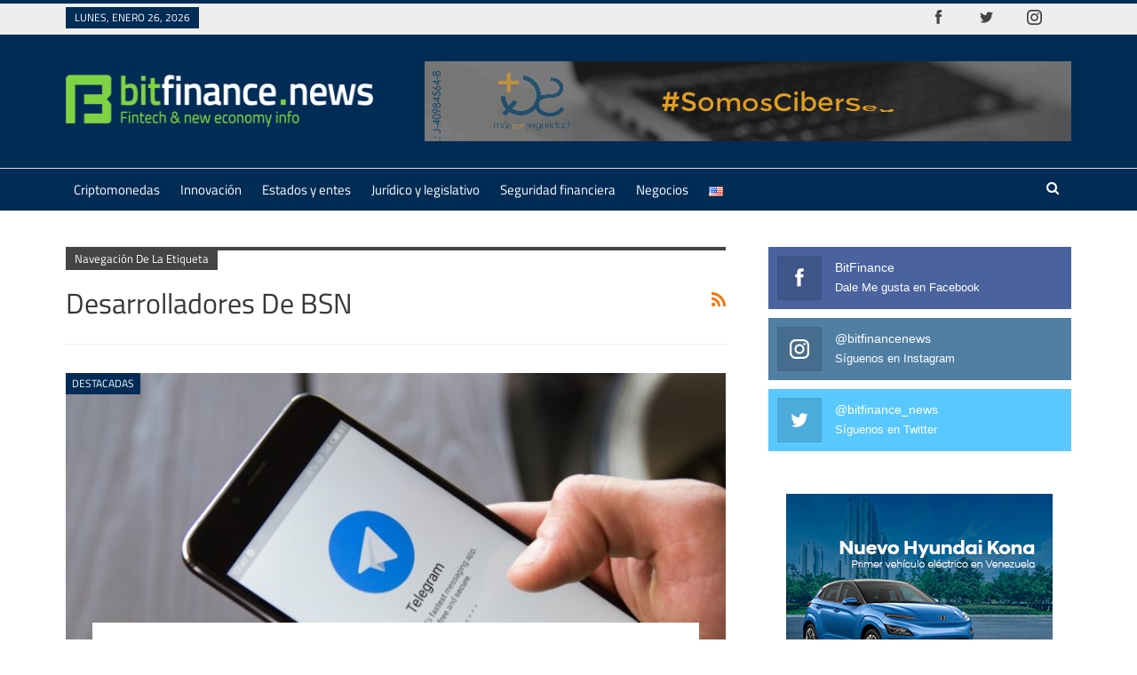

--- FILE ---
content_type: text/html; charset=UTF-8
request_url: https://bitfinance.news/etiqueta/desarrolladores-de-bsn/
body_size: 18587
content:
<!DOCTYPE html>
<!--[if IE 8]>
<html class="ie ie8" lang="es-ES" prefix="og: https://ogp.me/ns#"> <![endif]-->
<!--[if IE 9]>
<html class="ie ie9" lang="es-ES" prefix="og: https://ogp.me/ns#"> <![endif]-->
<!--[if gt IE 9]><!-->
<html lang="es-ES" prefix="og: https://ogp.me/ns#"> <!--<![endif]-->
<head>
<!-- Google Tag Manager -->
<script type="9091950bfb8d692e6ba79ade-text/javascript">(function(w,d,s,l,i){w[l]=w[l]||[];w[l].push({'gtm.start':
new Date().getTime(),event:'gtm.js'});var f=d.getElementsByTagName(s)[0],
j=d.createElement(s),dl=l!='dataLayer'?'&l='+l:'';j.async=true;j.src=
'https://www.googletagmanager.com/gtm.js?id='+i+dl;f.parentNode.insertBefore(j,f);
})(window,document,'script','dataLayer','GTM-NBR78L2');</script>
<!-- End Google Tag Manager -->		<meta charset="UTF-8">
<meta http-equiv="X-UA-Compatible" content="IE=edge">
<meta name="viewport" content="width=device-width, initial-scale=1.0">
<link rel="pingback" href="https://bitfinance.news/xmlrpc.php"/>
<script data-cfasync="false" data-no-defer="1" data-no-minify="1" data-no-optimize="1">var ewww_webp_supported=!1;function check_webp_feature(A,e){var w;e=void 0!==e?e:function(){},ewww_webp_supported?e(ewww_webp_supported):((w=new Image).onload=function(){ewww_webp_supported=0<w.width&&0<w.height,e&&e(ewww_webp_supported)},w.onerror=function(){e&&e(!1)},w.src="data:image/webp;base64,"+{alpha:"UklGRkoAAABXRUJQVlA4WAoAAAAQAAAAAAAAAAAAQUxQSAwAAAARBxAR/Q9ERP8DAABWUDggGAAAABQBAJ0BKgEAAQAAAP4AAA3AAP7mtQAAAA=="}[A])}check_webp_feature("alpha");</script><script data-cfasync="false" data-no-defer="1" data-no-minify="1" data-no-optimize="1">var Arrive=function(c,w){"use strict";if(c.MutationObserver&&"undefined"!=typeof HTMLElement){var r,a=0,u=(r=HTMLElement.prototype.matches||HTMLElement.prototype.webkitMatchesSelector||HTMLElement.prototype.mozMatchesSelector||HTMLElement.prototype.msMatchesSelector,{matchesSelector:function(e,t){return e instanceof HTMLElement&&r.call(e,t)},addMethod:function(e,t,r){var a=e[t];e[t]=function(){return r.length==arguments.length?r.apply(this,arguments):"function"==typeof a?a.apply(this,arguments):void 0}},callCallbacks:function(e,t){t&&t.options.onceOnly&&1==t.firedElems.length&&(e=[e[0]]);for(var r,a=0;r=e[a];a++)r&&r.callback&&r.callback.call(r.elem,r.elem);t&&t.options.onceOnly&&1==t.firedElems.length&&t.me.unbindEventWithSelectorAndCallback.call(t.target,t.selector,t.callback)},checkChildNodesRecursively:function(e,t,r,a){for(var i,n=0;i=e[n];n++)r(i,t,a)&&a.push({callback:t.callback,elem:i}),0<i.childNodes.length&&u.checkChildNodesRecursively(i.childNodes,t,r,a)},mergeArrays:function(e,t){var r,a={};for(r in e)e.hasOwnProperty(r)&&(a[r]=e[r]);for(r in t)t.hasOwnProperty(r)&&(a[r]=t[r]);return a},toElementsArray:function(e){return e=void 0!==e&&("number"!=typeof e.length||e===c)?[e]:e}}),e=(l.prototype.addEvent=function(e,t,r,a){a={target:e,selector:t,options:r,callback:a,firedElems:[]};return this._beforeAdding&&this._beforeAdding(a),this._eventsBucket.push(a),a},l.prototype.removeEvent=function(e){for(var t,r=this._eventsBucket.length-1;t=this._eventsBucket[r];r--)e(t)&&(this._beforeRemoving&&this._beforeRemoving(t),(t=this._eventsBucket.splice(r,1))&&t.length&&(t[0].callback=null))},l.prototype.beforeAdding=function(e){this._beforeAdding=e},l.prototype.beforeRemoving=function(e){this._beforeRemoving=e},l),t=function(i,n){var o=new e,l=this,s={fireOnAttributesModification:!1};return o.beforeAdding(function(t){var e=t.target;e!==c.document&&e!==c||(e=document.getElementsByTagName("html")[0]);var r=new MutationObserver(function(e){n.call(this,e,t)}),a=i(t.options);r.observe(e,a),t.observer=r,t.me=l}),o.beforeRemoving(function(e){e.observer.disconnect()}),this.bindEvent=function(e,t,r){t=u.mergeArrays(s,t);for(var a=u.toElementsArray(this),i=0;i<a.length;i++)o.addEvent(a[i],e,t,r)},this.unbindEvent=function(){var r=u.toElementsArray(this);o.removeEvent(function(e){for(var t=0;t<r.length;t++)if(this===w||e.target===r[t])return!0;return!1})},this.unbindEventWithSelectorOrCallback=function(r){var a=u.toElementsArray(this),i=r,e="function"==typeof r?function(e){for(var t=0;t<a.length;t++)if((this===w||e.target===a[t])&&e.callback===i)return!0;return!1}:function(e){for(var t=0;t<a.length;t++)if((this===w||e.target===a[t])&&e.selector===r)return!0;return!1};o.removeEvent(e)},this.unbindEventWithSelectorAndCallback=function(r,a){var i=u.toElementsArray(this);o.removeEvent(function(e){for(var t=0;t<i.length;t++)if((this===w||e.target===i[t])&&e.selector===r&&e.callback===a)return!0;return!1})},this},i=new function(){var s={fireOnAttributesModification:!1,onceOnly:!1,existing:!1};function n(e,t,r){return!(!u.matchesSelector(e,t.selector)||(e._id===w&&(e._id=a++),-1!=t.firedElems.indexOf(e._id)))&&(t.firedElems.push(e._id),!0)}var c=(i=new t(function(e){var t={attributes:!1,childList:!0,subtree:!0};return e.fireOnAttributesModification&&(t.attributes=!0),t},function(e,i){e.forEach(function(e){var t=e.addedNodes,r=e.target,a=[];null!==t&&0<t.length?u.checkChildNodesRecursively(t,i,n,a):"attributes"===e.type&&n(r,i)&&a.push({callback:i.callback,elem:r}),u.callCallbacks(a,i)})})).bindEvent;return i.bindEvent=function(e,t,r){t=void 0===r?(r=t,s):u.mergeArrays(s,t);var a=u.toElementsArray(this);if(t.existing){for(var i=[],n=0;n<a.length;n++)for(var o=a[n].querySelectorAll(e),l=0;l<o.length;l++)i.push({callback:r,elem:o[l]});if(t.onceOnly&&i.length)return r.call(i[0].elem,i[0].elem);setTimeout(u.callCallbacks,1,i)}c.call(this,e,t,r)},i},o=new function(){var a={};function i(e,t){return u.matchesSelector(e,t.selector)}var n=(o=new t(function(){return{childList:!0,subtree:!0}},function(e,r){e.forEach(function(e){var t=e.removedNodes,e=[];null!==t&&0<t.length&&u.checkChildNodesRecursively(t,r,i,e),u.callCallbacks(e,r)})})).bindEvent;return o.bindEvent=function(e,t,r){t=void 0===r?(r=t,a):u.mergeArrays(a,t),n.call(this,e,t,r)},o};d(HTMLElement.prototype),d(NodeList.prototype),d(HTMLCollection.prototype),d(HTMLDocument.prototype),d(Window.prototype);var n={};return s(i,n,"unbindAllArrive"),s(o,n,"unbindAllLeave"),n}function l(){this._eventsBucket=[],this._beforeAdding=null,this._beforeRemoving=null}function s(e,t,r){u.addMethod(t,r,e.unbindEvent),u.addMethod(t,r,e.unbindEventWithSelectorOrCallback),u.addMethod(t,r,e.unbindEventWithSelectorAndCallback)}function d(e){e.arrive=i.bindEvent,s(i,e,"unbindArrive"),e.leave=o.bindEvent,s(o,e,"unbindLeave")}}(window,void 0),ewww_webp_supported=!1;function check_webp_feature(e,t){var r;ewww_webp_supported?t(ewww_webp_supported):((r=new Image).onload=function(){ewww_webp_supported=0<r.width&&0<r.height,t(ewww_webp_supported)},r.onerror=function(){t(!1)},r.src="data:image/webp;base64,"+{alpha:"UklGRkoAAABXRUJQVlA4WAoAAAAQAAAAAAAAAAAAQUxQSAwAAAARBxAR/Q9ERP8DAABWUDggGAAAABQBAJ0BKgEAAQAAAP4AAA3AAP7mtQAAAA==",animation:"UklGRlIAAABXRUJQVlA4WAoAAAASAAAAAAAAAAAAQU5JTQYAAAD/////AABBTk1GJgAAAAAAAAAAAAAAAAAAAGQAAABWUDhMDQAAAC8AAAAQBxAREYiI/gcA"}[e])}function ewwwLoadImages(e){if(e){for(var t=document.querySelectorAll(".batch-image img, .image-wrapper a, .ngg-pro-masonry-item a, .ngg-galleria-offscreen-seo-wrapper a"),r=0,a=t.length;r<a;r++)ewwwAttr(t[r],"data-src",t[r].getAttribute("data-webp")),ewwwAttr(t[r],"data-thumbnail",t[r].getAttribute("data-webp-thumbnail"));for(var i=document.querySelectorAll("div.woocommerce-product-gallery__image"),r=0,a=i.length;r<a;r++)ewwwAttr(i[r],"data-thumb",i[r].getAttribute("data-webp-thumb"))}for(var n=document.querySelectorAll("video"),r=0,a=n.length;r<a;r++)ewwwAttr(n[r],"poster",e?n[r].getAttribute("data-poster-webp"):n[r].getAttribute("data-poster-image"));for(var o,l=document.querySelectorAll("img.ewww_webp_lazy_load"),r=0,a=l.length;r<a;r++)e&&(ewwwAttr(l[r],"data-lazy-srcset",l[r].getAttribute("data-lazy-srcset-webp")),ewwwAttr(l[r],"data-srcset",l[r].getAttribute("data-srcset-webp")),ewwwAttr(l[r],"data-lazy-src",l[r].getAttribute("data-lazy-src-webp")),ewwwAttr(l[r],"data-src",l[r].getAttribute("data-src-webp")),ewwwAttr(l[r],"data-orig-file",l[r].getAttribute("data-webp-orig-file")),ewwwAttr(l[r],"data-medium-file",l[r].getAttribute("data-webp-medium-file")),ewwwAttr(l[r],"data-large-file",l[r].getAttribute("data-webp-large-file")),null!=(o=l[r].getAttribute("srcset"))&&!1!==o&&o.includes("R0lGOD")&&ewwwAttr(l[r],"src",l[r].getAttribute("data-lazy-src-webp"))),l[r].className=l[r].className.replace(/\bewww_webp_lazy_load\b/,"");for(var s=document.querySelectorAll(".ewww_webp"),r=0,a=s.length;r<a;r++)e?(ewwwAttr(s[r],"srcset",s[r].getAttribute("data-srcset-webp")),ewwwAttr(s[r],"src",s[r].getAttribute("data-src-webp")),ewwwAttr(s[r],"data-orig-file",s[r].getAttribute("data-webp-orig-file")),ewwwAttr(s[r],"data-medium-file",s[r].getAttribute("data-webp-medium-file")),ewwwAttr(s[r],"data-large-file",s[r].getAttribute("data-webp-large-file")),ewwwAttr(s[r],"data-large_image",s[r].getAttribute("data-webp-large_image")),ewwwAttr(s[r],"data-src",s[r].getAttribute("data-webp-src"))):(ewwwAttr(s[r],"srcset",s[r].getAttribute("data-srcset-img")),ewwwAttr(s[r],"src",s[r].getAttribute("data-src-img"))),s[r].className=s[r].className.replace(/\bewww_webp\b/,"ewww_webp_loaded");window.jQuery&&jQuery.fn.isotope&&jQuery.fn.imagesLoaded&&(jQuery(".fusion-posts-container-infinite").imagesLoaded(function(){jQuery(".fusion-posts-container-infinite").hasClass("isotope")&&jQuery(".fusion-posts-container-infinite").isotope()}),jQuery(".fusion-portfolio:not(.fusion-recent-works) .fusion-portfolio-wrapper").imagesLoaded(function(){jQuery(".fusion-portfolio:not(.fusion-recent-works) .fusion-portfolio-wrapper").isotope()}))}function ewwwWebPInit(e){ewwwLoadImages(e),ewwwNggLoadGalleries(e),document.arrive(".ewww_webp",function(){ewwwLoadImages(e)}),document.arrive(".ewww_webp_lazy_load",function(){ewwwLoadImages(e)}),document.arrive("videos",function(){ewwwLoadImages(e)}),"loading"==document.readyState?document.addEventListener("DOMContentLoaded",ewwwJSONParserInit):("undefined"!=typeof galleries&&ewwwNggParseGalleries(e),ewwwWooParseVariations(e))}function ewwwAttr(e,t,r){null!=r&&!1!==r&&e.setAttribute(t,r)}function ewwwJSONParserInit(){"undefined"!=typeof galleries&&check_webp_feature("alpha",ewwwNggParseGalleries),check_webp_feature("alpha",ewwwWooParseVariations)}function ewwwWooParseVariations(e){if(e)for(var t=document.querySelectorAll("form.variations_form"),r=0,a=t.length;r<a;r++){var i=t[r].getAttribute("data-product_variations"),n=!1;try{for(var o in i=JSON.parse(i))void 0!==i[o]&&void 0!==i[o].image&&(void 0!==i[o].image.src_webp&&(i[o].image.src=i[o].image.src_webp,n=!0),void 0!==i[o].image.srcset_webp&&(i[o].image.srcset=i[o].image.srcset_webp,n=!0),void 0!==i[o].image.full_src_webp&&(i[o].image.full_src=i[o].image.full_src_webp,n=!0),void 0!==i[o].image.gallery_thumbnail_src_webp&&(i[o].image.gallery_thumbnail_src=i[o].image.gallery_thumbnail_src_webp,n=!0),void 0!==i[o].image.thumb_src_webp&&(i[o].image.thumb_src=i[o].image.thumb_src_webp,n=!0));n&&ewwwAttr(t[r],"data-product_variations",JSON.stringify(i))}catch(e){}}}function ewwwNggParseGalleries(e){if(e)for(var t in galleries){var r=galleries[t];galleries[t].images_list=ewwwNggParseImageList(r.images_list)}}function ewwwNggLoadGalleries(e){e&&document.addEventListener("ngg.galleria.themeadded",function(e,t){window.ngg_galleria._create_backup=window.ngg_galleria.create,window.ngg_galleria.create=function(e,t){var r=$(e).data("id");return galleries["gallery_"+r].images_list=ewwwNggParseImageList(galleries["gallery_"+r].images_list),window.ngg_galleria._create_backup(e,t)}})}function ewwwNggParseImageList(e){for(var t in e){var r=e[t];if(void 0!==r["image-webp"]&&(e[t].image=r["image-webp"],delete e[t]["image-webp"]),void 0!==r["thumb-webp"]&&(e[t].thumb=r["thumb-webp"],delete e[t]["thumb-webp"]),void 0!==r.full_image_webp&&(e[t].full_image=r.full_image_webp,delete e[t].full_image_webp),void 0!==r.srcsets)for(var a in r.srcsets)nggSrcset=r.srcsets[a],void 0!==r.srcsets[a+"-webp"]&&(e[t].srcsets[a]=r.srcsets[a+"-webp"],delete e[t].srcsets[a+"-webp"]);if(void 0!==r.full_srcsets)for(var i in r.full_srcsets)nggFSrcset=r.full_srcsets[i],void 0!==r.full_srcsets[i+"-webp"]&&(e[t].full_srcsets[i]=r.full_srcsets[i+"-webp"],delete e[t].full_srcsets[i+"-webp"])}return e}check_webp_feature("alpha",ewwwWebPInit);</script>
<!-- Optimización para motores de búsqueda de Rank Math -  https://rankmath.com/ -->
<title>desarrolladores de BSN | Bitfinance</title>
<meta name="robots" content="follow, noindex"/>
<meta property="og:locale" content="es_ES" />
<meta property="og:type" content="article" />
<meta property="og:title" content="desarrolladores de BSN | Bitfinance" />
<meta property="og:url" content="https://bitfinance.news/etiqueta/desarrolladores-de-bsn/" />
<meta property="og:site_name" content="Bitfinance" />
<meta property="article:publisher" content="https://www.facebook.com/bitfinancenews" />
<meta name="twitter:card" content="summary_large_image" />
<meta name="twitter:title" content="desarrolladores de BSN | Bitfinance" />
<meta name="twitter:site" content="@bitfinance_news" />
<meta name="twitter:label1" content="Entradas" />
<meta name="twitter:data1" content="1" />
<script type="application/ld+json" class="rank-math-schema">{"@context":"https://schema.org","@graph":[{"@type":"Organization","@id":"https://bitfinance.news/#organization","name":"Bitfinance","url":"https://bitfinance.news","sameAs":["https://www.facebook.com/bitfinancenews","https://twitter.com/bitfinance_news","https://instagram.com/bitfinancenews"],"logo":{"@type":"ImageObject","@id":"https://bitfinance.news/#logo","url":"https://bitfinance.news/wp-content/uploads/2025/01/bitfinance-logo-login.png","contentUrl":"https://bitfinance.news/wp-content/uploads/2025/01/bitfinance-logo-login.png","caption":"Bitfinance","inLanguage":"es","width":"300","height":"48"}},{"@type":"WebSite","@id":"https://bitfinance.news/#website","url":"https://bitfinance.news","name":"Bitfinance","publisher":{"@id":"https://bitfinance.news/#organization"},"inLanguage":"es"},{"@type":"CollectionPage","@id":"https://bitfinance.news/etiqueta/desarrolladores-de-bsn/#webpage","url":"https://bitfinance.news/etiqueta/desarrolladores-de-bsn/","name":"desarrolladores de BSN | Bitfinance","isPartOf":{"@id":"https://bitfinance.news/#website"},"inLanguage":"es"}]}</script>
<!-- /Plugin Rank Math WordPress SEO -->
<!-- Better Open Graph, Schema.org & Twitter Integration -->
<meta property="og:locale" content="es_es"/>
<meta property="og:site_name" content="Bitfinance"/>
<meta property="og:url" content="https://bitfinance.news/etiqueta/desarrolladores-de-bsn/"/>
<meta property="og:title" content="Archives"/>
<meta property="og:description" content="Fintech &amp; new economy info"/>
<meta property="og:type" content="website"/>
<meta name="twitter:card" content="summary"/>
<meta name="twitter:url" content="https://bitfinance.news/etiqueta/desarrolladores-de-bsn/"/>
<meta name="twitter:title" content="Archives"/>
<meta name="twitter:description" content="Fintech &amp; new economy info"/>
<!-- / Better Open Graph, Schema.org & Twitter Integration. -->
<link rel='dns-prefetch' href='//fonts.googleapis.com' />
<link rel="alternate" type="application/rss+xml" title="Bitfinance &raquo; Feed" href="https://bitfinance.news/feed/" />
<link rel="alternate" type="application/rss+xml" title="Bitfinance &raquo; Feed de los comentarios" href="https://bitfinance.news/comments/feed/" />
<link rel="alternate" type="application/rss+xml" title="Bitfinance &raquo; Etiqueta desarrolladores de BSN del feed" href="https://bitfinance.news/etiqueta/desarrolladores-de-bsn/feed/" />
<style id='wp-img-auto-sizes-contain-inline-css' type='text/css'>
img:is([sizes=auto i],[sizes^="auto," i]){contain-intrinsic-size:3000px 1500px}
/*# sourceURL=wp-img-auto-sizes-contain-inline-css */
</style>
<style id='wp-block-library-inline-css' type='text/css'>
:root{--wp-block-synced-color:#7a00df;--wp-block-synced-color--rgb:122,0,223;--wp-bound-block-color:var(--wp-block-synced-color);--wp-editor-canvas-background:#ddd;--wp-admin-theme-color:#007cba;--wp-admin-theme-color--rgb:0,124,186;--wp-admin-theme-color-darker-10:#006ba1;--wp-admin-theme-color-darker-10--rgb:0,107,160.5;--wp-admin-theme-color-darker-20:#005a87;--wp-admin-theme-color-darker-20--rgb:0,90,135;--wp-admin-border-width-focus:2px}@media (min-resolution:192dpi){:root{--wp-admin-border-width-focus:1.5px}}.wp-element-button{cursor:pointer}:root .has-very-light-gray-background-color{background-color:#eee}:root .has-very-dark-gray-background-color{background-color:#313131}:root .has-very-light-gray-color{color:#eee}:root .has-very-dark-gray-color{color:#313131}:root .has-vivid-green-cyan-to-vivid-cyan-blue-gradient-background{background:linear-gradient(135deg,#00d084,#0693e3)}:root .has-purple-crush-gradient-background{background:linear-gradient(135deg,#34e2e4,#4721fb 50%,#ab1dfe)}:root .has-hazy-dawn-gradient-background{background:linear-gradient(135deg,#faaca8,#dad0ec)}:root .has-subdued-olive-gradient-background{background:linear-gradient(135deg,#fafae1,#67a671)}:root .has-atomic-cream-gradient-background{background:linear-gradient(135deg,#fdd79a,#004a59)}:root .has-nightshade-gradient-background{background:linear-gradient(135deg,#330968,#31cdcf)}:root .has-midnight-gradient-background{background:linear-gradient(135deg,#020381,#2874fc)}:root{--wp--preset--font-size--normal:16px;--wp--preset--font-size--huge:42px}.has-regular-font-size{font-size:1em}.has-larger-font-size{font-size:2.625em}.has-normal-font-size{font-size:var(--wp--preset--font-size--normal)}.has-huge-font-size{font-size:var(--wp--preset--font-size--huge)}.has-text-align-center{text-align:center}.has-text-align-left{text-align:left}.has-text-align-right{text-align:right}.has-fit-text{white-space:nowrap!important}#end-resizable-editor-section{display:none}.aligncenter{clear:both}.items-justified-left{justify-content:flex-start}.items-justified-center{justify-content:center}.items-justified-right{justify-content:flex-end}.items-justified-space-between{justify-content:space-between}.screen-reader-text{border:0;clip-path:inset(50%);height:1px;margin:-1px;overflow:hidden;padding:0;position:absolute;width:1px;word-wrap:normal!important}.screen-reader-text:focus{background-color:#ddd;clip-path:none;color:#444;display:block;font-size:1em;height:auto;left:5px;line-height:normal;padding:15px 23px 14px;text-decoration:none;top:5px;width:auto;z-index:100000}html :where(.has-border-color){border-style:solid}html :where([style*=border-top-color]){border-top-style:solid}html :where([style*=border-right-color]){border-right-style:solid}html :where([style*=border-bottom-color]){border-bottom-style:solid}html :where([style*=border-left-color]){border-left-style:solid}html :where([style*=border-width]){border-style:solid}html :where([style*=border-top-width]){border-top-style:solid}html :where([style*=border-right-width]){border-right-style:solid}html :where([style*=border-bottom-width]){border-bottom-style:solid}html :where([style*=border-left-width]){border-left-style:solid}html :where(img[class*=wp-image-]){height:auto;max-width:100%}:where(figure){margin:0 0 1em}html :where(.is-position-sticky){--wp-admin--admin-bar--position-offset:var(--wp-admin--admin-bar--height,0px)}@media screen and (max-width:600px){html :where(.is-position-sticky){--wp-admin--admin-bar--position-offset:0px}}
/*# sourceURL=wp-block-library-inline-css */
</style><style id='global-styles-inline-css' type='text/css'>
:root{--wp--preset--aspect-ratio--square: 1;--wp--preset--aspect-ratio--4-3: 4/3;--wp--preset--aspect-ratio--3-4: 3/4;--wp--preset--aspect-ratio--3-2: 3/2;--wp--preset--aspect-ratio--2-3: 2/3;--wp--preset--aspect-ratio--16-9: 16/9;--wp--preset--aspect-ratio--9-16: 9/16;--wp--preset--color--black: #000000;--wp--preset--color--cyan-bluish-gray: #abb8c3;--wp--preset--color--white: #ffffff;--wp--preset--color--pale-pink: #f78da7;--wp--preset--color--vivid-red: #cf2e2e;--wp--preset--color--luminous-vivid-orange: #ff6900;--wp--preset--color--luminous-vivid-amber: #fcb900;--wp--preset--color--light-green-cyan: #7bdcb5;--wp--preset--color--vivid-green-cyan: #00d084;--wp--preset--color--pale-cyan-blue: #8ed1fc;--wp--preset--color--vivid-cyan-blue: #0693e3;--wp--preset--color--vivid-purple: #9b51e0;--wp--preset--gradient--vivid-cyan-blue-to-vivid-purple: linear-gradient(135deg,rgb(6,147,227) 0%,rgb(155,81,224) 100%);--wp--preset--gradient--light-green-cyan-to-vivid-green-cyan: linear-gradient(135deg,rgb(122,220,180) 0%,rgb(0,208,130) 100%);--wp--preset--gradient--luminous-vivid-amber-to-luminous-vivid-orange: linear-gradient(135deg,rgb(252,185,0) 0%,rgb(255,105,0) 100%);--wp--preset--gradient--luminous-vivid-orange-to-vivid-red: linear-gradient(135deg,rgb(255,105,0) 0%,rgb(207,46,46) 100%);--wp--preset--gradient--very-light-gray-to-cyan-bluish-gray: linear-gradient(135deg,rgb(238,238,238) 0%,rgb(169,184,195) 100%);--wp--preset--gradient--cool-to-warm-spectrum: linear-gradient(135deg,rgb(74,234,220) 0%,rgb(151,120,209) 20%,rgb(207,42,186) 40%,rgb(238,44,130) 60%,rgb(251,105,98) 80%,rgb(254,248,76) 100%);--wp--preset--gradient--blush-light-purple: linear-gradient(135deg,rgb(255,206,236) 0%,rgb(152,150,240) 100%);--wp--preset--gradient--blush-bordeaux: linear-gradient(135deg,rgb(254,205,165) 0%,rgb(254,45,45) 50%,rgb(107,0,62) 100%);--wp--preset--gradient--luminous-dusk: linear-gradient(135deg,rgb(255,203,112) 0%,rgb(199,81,192) 50%,rgb(65,88,208) 100%);--wp--preset--gradient--pale-ocean: linear-gradient(135deg,rgb(255,245,203) 0%,rgb(182,227,212) 50%,rgb(51,167,181) 100%);--wp--preset--gradient--electric-grass: linear-gradient(135deg,rgb(202,248,128) 0%,rgb(113,206,126) 100%);--wp--preset--gradient--midnight: linear-gradient(135deg,rgb(2,3,129) 0%,rgb(40,116,252) 100%);--wp--preset--font-size--small: 13px;--wp--preset--font-size--medium: 20px;--wp--preset--font-size--large: 36px;--wp--preset--font-size--x-large: 42px;--wp--preset--spacing--20: 0.44rem;--wp--preset--spacing--30: 0.67rem;--wp--preset--spacing--40: 1rem;--wp--preset--spacing--50: 1.5rem;--wp--preset--spacing--60: 2.25rem;--wp--preset--spacing--70: 3.38rem;--wp--preset--spacing--80: 5.06rem;--wp--preset--shadow--natural: 6px 6px 9px rgba(0, 0, 0, 0.2);--wp--preset--shadow--deep: 12px 12px 50px rgba(0, 0, 0, 0.4);--wp--preset--shadow--sharp: 6px 6px 0px rgba(0, 0, 0, 0.2);--wp--preset--shadow--outlined: 6px 6px 0px -3px rgb(255, 255, 255), 6px 6px rgb(0, 0, 0);--wp--preset--shadow--crisp: 6px 6px 0px rgb(0, 0, 0);}:where(.is-layout-flex){gap: 0.5em;}:where(.is-layout-grid){gap: 0.5em;}body .is-layout-flex{display: flex;}.is-layout-flex{flex-wrap: wrap;align-items: center;}.is-layout-flex > :is(*, div){margin: 0;}body .is-layout-grid{display: grid;}.is-layout-grid > :is(*, div){margin: 0;}:where(.wp-block-columns.is-layout-flex){gap: 2em;}:where(.wp-block-columns.is-layout-grid){gap: 2em;}:where(.wp-block-post-template.is-layout-flex){gap: 1.25em;}:where(.wp-block-post-template.is-layout-grid){gap: 1.25em;}.has-black-color{color: var(--wp--preset--color--black) !important;}.has-cyan-bluish-gray-color{color: var(--wp--preset--color--cyan-bluish-gray) !important;}.has-white-color{color: var(--wp--preset--color--white) !important;}.has-pale-pink-color{color: var(--wp--preset--color--pale-pink) !important;}.has-vivid-red-color{color: var(--wp--preset--color--vivid-red) !important;}.has-luminous-vivid-orange-color{color: var(--wp--preset--color--luminous-vivid-orange) !important;}.has-luminous-vivid-amber-color{color: var(--wp--preset--color--luminous-vivid-amber) !important;}.has-light-green-cyan-color{color: var(--wp--preset--color--light-green-cyan) !important;}.has-vivid-green-cyan-color{color: var(--wp--preset--color--vivid-green-cyan) !important;}.has-pale-cyan-blue-color{color: var(--wp--preset--color--pale-cyan-blue) !important;}.has-vivid-cyan-blue-color{color: var(--wp--preset--color--vivid-cyan-blue) !important;}.has-vivid-purple-color{color: var(--wp--preset--color--vivid-purple) !important;}.has-black-background-color{background-color: var(--wp--preset--color--black) !important;}.has-cyan-bluish-gray-background-color{background-color: var(--wp--preset--color--cyan-bluish-gray) !important;}.has-white-background-color{background-color: var(--wp--preset--color--white) !important;}.has-pale-pink-background-color{background-color: var(--wp--preset--color--pale-pink) !important;}.has-vivid-red-background-color{background-color: var(--wp--preset--color--vivid-red) !important;}.has-luminous-vivid-orange-background-color{background-color: var(--wp--preset--color--luminous-vivid-orange) !important;}.has-luminous-vivid-amber-background-color{background-color: var(--wp--preset--color--luminous-vivid-amber) !important;}.has-light-green-cyan-background-color{background-color: var(--wp--preset--color--light-green-cyan) !important;}.has-vivid-green-cyan-background-color{background-color: var(--wp--preset--color--vivid-green-cyan) !important;}.has-pale-cyan-blue-background-color{background-color: var(--wp--preset--color--pale-cyan-blue) !important;}.has-vivid-cyan-blue-background-color{background-color: var(--wp--preset--color--vivid-cyan-blue) !important;}.has-vivid-purple-background-color{background-color: var(--wp--preset--color--vivid-purple) !important;}.has-black-border-color{border-color: var(--wp--preset--color--black) !important;}.has-cyan-bluish-gray-border-color{border-color: var(--wp--preset--color--cyan-bluish-gray) !important;}.has-white-border-color{border-color: var(--wp--preset--color--white) !important;}.has-pale-pink-border-color{border-color: var(--wp--preset--color--pale-pink) !important;}.has-vivid-red-border-color{border-color: var(--wp--preset--color--vivid-red) !important;}.has-luminous-vivid-orange-border-color{border-color: var(--wp--preset--color--luminous-vivid-orange) !important;}.has-luminous-vivid-amber-border-color{border-color: var(--wp--preset--color--luminous-vivid-amber) !important;}.has-light-green-cyan-border-color{border-color: var(--wp--preset--color--light-green-cyan) !important;}.has-vivid-green-cyan-border-color{border-color: var(--wp--preset--color--vivid-green-cyan) !important;}.has-pale-cyan-blue-border-color{border-color: var(--wp--preset--color--pale-cyan-blue) !important;}.has-vivid-cyan-blue-border-color{border-color: var(--wp--preset--color--vivid-cyan-blue) !important;}.has-vivid-purple-border-color{border-color: var(--wp--preset--color--vivid-purple) !important;}.has-vivid-cyan-blue-to-vivid-purple-gradient-background{background: var(--wp--preset--gradient--vivid-cyan-blue-to-vivid-purple) !important;}.has-light-green-cyan-to-vivid-green-cyan-gradient-background{background: var(--wp--preset--gradient--light-green-cyan-to-vivid-green-cyan) !important;}.has-luminous-vivid-amber-to-luminous-vivid-orange-gradient-background{background: var(--wp--preset--gradient--luminous-vivid-amber-to-luminous-vivid-orange) !important;}.has-luminous-vivid-orange-to-vivid-red-gradient-background{background: var(--wp--preset--gradient--luminous-vivid-orange-to-vivid-red) !important;}.has-very-light-gray-to-cyan-bluish-gray-gradient-background{background: var(--wp--preset--gradient--very-light-gray-to-cyan-bluish-gray) !important;}.has-cool-to-warm-spectrum-gradient-background{background: var(--wp--preset--gradient--cool-to-warm-spectrum) !important;}.has-blush-light-purple-gradient-background{background: var(--wp--preset--gradient--blush-light-purple) !important;}.has-blush-bordeaux-gradient-background{background: var(--wp--preset--gradient--blush-bordeaux) !important;}.has-luminous-dusk-gradient-background{background: var(--wp--preset--gradient--luminous-dusk) !important;}.has-pale-ocean-gradient-background{background: var(--wp--preset--gradient--pale-ocean) !important;}.has-electric-grass-gradient-background{background: var(--wp--preset--gradient--electric-grass) !important;}.has-midnight-gradient-background{background: var(--wp--preset--gradient--midnight) !important;}.has-small-font-size{font-size: var(--wp--preset--font-size--small) !important;}.has-medium-font-size{font-size: var(--wp--preset--font-size--medium) !important;}.has-large-font-size{font-size: var(--wp--preset--font-size--large) !important;}.has-x-large-font-size{font-size: var(--wp--preset--font-size--x-large) !important;}
/*# sourceURL=global-styles-inline-css */
</style>
<style id='classic-theme-styles-inline-css' type='text/css'>
/*! This file is auto-generated */
.wp-block-button__link{color:#fff;background-color:#32373c;border-radius:9999px;box-shadow:none;text-decoration:none;padding:calc(.667em + 2px) calc(1.333em + 2px);font-size:1.125em}.wp-block-file__button{background:#32373c;color:#fff;text-decoration:none}
/*# sourceURL=/wp-includes/css/classic-themes.min.css */
</style>
<link rel='stylesheet' id='publisher-child-css' href='https://bitfinance.news/wp-content/themes/publisher-child/style.css?ver=1.0.0' type='text/css' media='all' />
<style type="text/css">@font-face {font-family:Titillium Web;font-style:normal;font-weight:400;src:url(/cf-fonts/s/titillium-web/5.0.18/latin-ext/400/normal.woff2);unicode-range:U+0100-02AF,U+0304,U+0308,U+0329,U+1E00-1E9F,U+1EF2-1EFF,U+2020,U+20A0-20AB,U+20AD-20CF,U+2113,U+2C60-2C7F,U+A720-A7FF;font-display:swap;}@font-face {font-family:Titillium Web;font-style:normal;font-weight:400;src:url(/cf-fonts/s/titillium-web/5.0.18/latin/400/normal.woff2);unicode-range:U+0000-00FF,U+0131,U+0152-0153,U+02BB-02BC,U+02C6,U+02DA,U+02DC,U+0304,U+0308,U+0329,U+2000-206F,U+2074,U+20AC,U+2122,U+2191,U+2193,U+2212,U+2215,U+FEFF,U+FFFD;font-display:swap;}@font-face {font-family:Roboto;font-style:normal;font-weight:500;src:url(/cf-fonts/s/roboto/5.0.11/greek/500/normal.woff2);unicode-range:U+0370-03FF;font-display:swap;}@font-face {font-family:Roboto;font-style:normal;font-weight:500;src:url(/cf-fonts/s/roboto/5.0.11/greek-ext/500/normal.woff2);unicode-range:U+1F00-1FFF;font-display:swap;}@font-face {font-family:Roboto;font-style:normal;font-weight:500;src:url(/cf-fonts/s/roboto/5.0.11/cyrillic/500/normal.woff2);unicode-range:U+0301,U+0400-045F,U+0490-0491,U+04B0-04B1,U+2116;font-display:swap;}@font-face {font-family:Roboto;font-style:normal;font-weight:500;src:url(/cf-fonts/s/roboto/5.0.11/latin/500/normal.woff2);unicode-range:U+0000-00FF,U+0131,U+0152-0153,U+02BB-02BC,U+02C6,U+02DA,U+02DC,U+0304,U+0308,U+0329,U+2000-206F,U+2074,U+20AC,U+2122,U+2191,U+2193,U+2212,U+2215,U+FEFF,U+FFFD;font-display:swap;}@font-face {font-family:Roboto;font-style:normal;font-weight:500;src:url(/cf-fonts/s/roboto/5.0.11/vietnamese/500/normal.woff2);unicode-range:U+0102-0103,U+0110-0111,U+0128-0129,U+0168-0169,U+01A0-01A1,U+01AF-01B0,U+0300-0301,U+0303-0304,U+0308-0309,U+0323,U+0329,U+1EA0-1EF9,U+20AB;font-display:swap;}@font-face {font-family:Roboto;font-style:normal;font-weight:500;src:url(/cf-fonts/s/roboto/5.0.11/cyrillic-ext/500/normal.woff2);unicode-range:U+0460-052F,U+1C80-1C88,U+20B4,U+2DE0-2DFF,U+A640-A69F,U+FE2E-FE2F;font-display:swap;}@font-face {font-family:Roboto;font-style:normal;font-weight:500;src:url(/cf-fonts/s/roboto/5.0.11/latin-ext/500/normal.woff2);unicode-range:U+0100-02AF,U+0304,U+0308,U+0329,U+1E00-1E9F,U+1EF2-1EFF,U+2020,U+20A0-20AB,U+20AD-20CF,U+2113,U+2C60-2C7F,U+A720-A7FF;font-display:swap;}</style>
<script src='//bitfinance.news/wp-content/cache/wpfc-minified/jlr8mtjl/bgkju.js' type="9091950bfb8d692e6ba79ade-text/javascript"></script>
<!-- <script type="text/javascript" src="https://bitfinance.news/wp-includes/js/jquery/jquery.min.js?ver=3.7.1" id="jquery-core-js"></script> -->
<!-- <script type="text/javascript" src="https://bitfinance.news/wp-includes/js/jquery/jquery-migrate.min.js?ver=3.4.1" id="jquery-migrate-js"></script> -->
<script type="9091950bfb8d692e6ba79ade-text/javascript"></script><link rel="https://api.w.org/" href="https://bitfinance.news/wp-json/" /><link rel="alternate" title="JSON" type="application/json" href="https://bitfinance.news/wp-json/wp/v2/tags/33968" /><link rel="EditURI" type="application/rsd+xml" title="RSD" href="https://bitfinance.news/xmlrpc.php?rsd" />
<meta name="generator" content="WordPress 6.9" />
<meta name="generator" content="Powered by WPBakery Page Builder - drag and drop page builder for WordPress."/>
<noscript><style>.lazyload[data-src]{display:none !important;}</style></noscript><style>.lazyload{background-image:none !important;}.lazyload:before{background-image:none !important;}</style><style>.wp-block-gallery.is-cropped .blocks-gallery-item picture{height:100%;width:100%;}</style><script type="application/ld+json">{
"@context": "http://schema.org/",
"@type": "Organization",
"@id": "#organization",
"logo": {
"@type": "ImageObject",
"url": "https://bitfinance.news/wp-content/uploads/2018/04/bitfinance-logo.png"
},
"url": "https://bitfinance.news/",
"name": "Bitfinance",
"description": "Fintech &amp; new economy info"
}</script>
<script type="application/ld+json">{
"@context": "http://schema.org/",
"@type": "WebSite",
"name": "Bitfinance",
"alternateName": "Fintech &amp; new economy info",
"url": "https://bitfinance.news/"
}</script>
<!-- <link rel='stylesheet' id='bf-minifed-css-1' href='https://bitfinance.news/wp-content/bs-booster-cache/9ea49466955f667384657d5fd9a9ecbb.css' type='text/css' media='all' /> -->
<!-- <link rel='stylesheet' id='7.11.0-1769465943' href='https://bitfinance.news/wp-content/bs-booster-cache/2ac5270cd9506a3a9b1db74b4f131b89.css' type='text/css' media='all' /> -->
<link rel="stylesheet" type="text/css" href="//bitfinance.news/wp-content/cache/wpfc-minified/edmyoq1m/87uzn.css" media="all"/>
<link rel="icon" href="https://bitfinance.news/wp-content/uploads/2025/01/favicon-64.png" sizes="32x32" />
<link rel="icon" href="https://bitfinance.news/wp-content/uploads/2025/01/favicon-64.png" sizes="192x192" />
<link rel="apple-touch-icon" href="https://bitfinance.news/wp-content/uploads/2025/01/favicon-64.png" />
<meta name="msapplication-TileImage" content="https://bitfinance.news/wp-content/uploads/2025/01/favicon-64.png" />
<!-- BetterFramework Head Inline CSS -->
<style>
html[lang="en-US"] .spanish {
display: none;
}
.home .wpb-content-wrapper .wpb_row.vc_row-fluid {
width: 100% !important;
}
.listing-item-grid-2 .post-summary {
border-bottom: 0;
}
.bs-injection.bs-injection-before_header {
padding-top: 15px;
}
.topbar .better-social-counter.style-button .social-item .item-icon {
font-size: 17px;
padding-right: 50px;
}
.rh-header .rh-container {
background: #002c55;
}
.wpb_raw_html {
margin-bottom: 48px;
}
.bsac {
margin-top: calc(var(--publisher-spacing) * 1px);
}
.#eapps-instagram-feed-1 a.eapps-link,
.eapps-instagram-feed-posts-grid-load-more-container.eapps-instagram-feed-posts-grid-load-more-enabled
{
display: none !important;
}
.bsac-container .bsac-image {
height: auto;
}
.ads-centered {
text-align: center;
}
</style>
<!-- /BetterFramework Head Inline CSS-->
<noscript><style> .wpb_animate_when_almost_visible { opacity: 1; }</style></noscript>	</head>
<body class="archive tag tag-desarrolladores-de-bsn tag-33968 wp-theme-publisher wp-child-theme-publisher-child bs-theme bs-publisher bs-publisher-pure-magazine active-light-box active-top-line ltr close-rh page-layout-2-col page-layout-2-col-right full-width active-sticky-sidebar main-menu-sticky-smart main-menu-full-width active-ajax-search  bs-hide-ha wpb-js-composer js-comp-ver-8.7.2 vc_responsive bs-ll-a" dir="ltr">
<!-- Google Tag Manager (noscript) -->
<noscript><iframe src="https://www.googletagmanager.com/ns.html?id=GTM-NBR78L2"
height="0" width="0" style="display:none;visibility:hidden"></iframe></noscript>
<!-- End Google Tag Manager (noscript) -->		<div class="main-wrap content-main-wrap">
<header id="header" class="site-header header-style-2 full-width" itemscope="itemscope" itemtype="https://schema.org/WPHeader">
<section class="topbar topbar-style-1 hidden-xs hidden-xs">
<div class="content-wrap">
<div class="container">
<div class="topbar-inner clearfix">
<div class="section-links">
<div  class="  better-studio-shortcode bsc-clearfix better-social-counter style-button not-colored in-4-col">
<ul class="social-list bsc-clearfix"><li class="social-item facebook"><a href = "https://www.facebook.com/bitfinancenews" target = "_blank" > <i class="item-icon bsfi-facebook" ></i><span class="item-title" > Likes </span> </a> </li> <li class="social-item twitter"><a href = "https://twitter.com/bitfinance_news" target = "_blank" > <i class="item-icon bsfi-twitter" ></i><span class="item-title" > Seguidores </span> </a> </li> <li class="social-item instagram"><a href = "https://instagram.com/bitfinancenews" target = "_blank" > <i class="item-icon bsfi-instagram" ></i><span class="item-title" > Seguidores </span> </a> </li> 			</ul>
</div>
</div>
<div class="section-menu">
<div id="menu-top" class="menu top-menu-wrapper" role="navigation" itemscope="itemscope" itemtype="https://schema.org/SiteNavigationElement">
<nav class="top-menu-container">
<ul id="top-navigation" class="top-menu menu clearfix bsm-pure">
<li id="topbar-date" class="menu-item menu-item-date">
<span
class="topbar-date">lunes, enero 26, 2026</span>
</li>
</ul>
</nav>
</div>
</div>
</div>
</div>
</div>
</section>
<div class="header-inner">
<div class="content-wrap">
<div class="container">
<div class="row">
<div class="row-height">
<div class="logo-col col-xs-4">
<div class="col-inside">
<div id="site-branding" class="site-branding">
<p  id="site-title" class="logo h1 img-logo">
<a href="https://bitfinance.news/" itemprop="url" rel="home">
<img id="site-logo" src="[data-uri]"
alt="BitFinance"  data-bsrjs="https://bitfinance.news/wp-content/uploads/2021/03/bitfinance-logo-retina.png" data-src="https://bitfinance.news/wp-content/uploads/2018/04/bitfinance-logo.png" decoding="async" class="lazyload" width="370" height="59" data-eio-rwidth="370" data-eio-rheight="59" /><noscript><img id="site-logo" src="https://bitfinance.news/wp-content/uploads/2018/04/bitfinance-logo.png"
alt="BitFinance"  data-bsrjs="https://bitfinance.news/wp-content/uploads/2021/03/bitfinance-logo-retina.png" data-eio="l" /></noscript>
<span class="site-title">BitFinance - Fintech &amp; new economy info</span>
</a>
</p>
</div><!-- .site-branding -->
</div>
</div>
<div class="sidebar-col col-xs-8">
<div class="col-inside">
<aside id="sidebar" class="sidebar" role="complementary" itemscope="itemscope" itemtype="https://schema.org/WPSideBar">
<div class="jndiq jndiq-pubadban jndiq-show-desktop jndiq-show-tablet-portrait jndiq-show-tablet-landscape jndiq-loc-header_aside_logo jndiq-align-right jndiq-column-1 jndiq-hide-on-phone jndiq-clearfix no-bg-box-model"><div id="jndiq-6822-1209176351" class="jndiq-container jndiq-type-image  jndiq-hide-on-phone" itemscope="" itemtype="https://schema.org/WPAdBlock" data-adid="6822" data-type="image"><a itemprop="url" class="jndiq-link" href="https://masqueseguridad.info" target="_blank" ><img class="jndiq-image lazyload" src="[data-uri]" alt="Ad Header" data-src="https://bitfinance.news/wp-content/uploads/2020/09/2020-08-31-MQS-somos-ciber-seguridad-728x90-1.gif" decoding="async" width="728" height="90" data-eio-rwidth="728" data-eio-rheight="90" /><noscript><img class="jndiq-image" src="https://bitfinance.news/wp-content/uploads/2020/09/2020-08-31-MQS-somos-ciber-seguridad-728x90-1.gif" alt="Ad Header" data-eio="l" /></noscript></a></div></div>										</aside>
</div>
</div>
</div>
</div>
</div>
</div>
</div>
<div id="menu-main" class="menu main-menu-wrapper show-search-item menu-actions-btn-width-1" role="navigation" itemscope="itemscope" itemtype="https://schema.org/SiteNavigationElement">
<div class="main-menu-inner">
<div class="content-wrap">
<div class="container">
<nav class="main-menu-container">
<ul id="main-navigation" class="main-menu menu bsm-pure clearfix">
<li id="menu-item-1042" class="menu-item menu-item-type-taxonomy menu-item-object-category menu-term-27 better-anim-fade menu-item-1042"><a href="https://bitfinance.news/categoria/criptomonedas/">Criptomonedas</a></li>
<li id="menu-item-1041" class="menu-item menu-item-type-taxonomy menu-item-object-category menu-term-26 better-anim-fade menu-item-1041"><a href="https://bitfinance.news/categoria/innovacion/">Innovación</a></li>
<li id="menu-item-1043" class="menu-item menu-item-type-taxonomy menu-item-object-category menu-term-28 better-anim-fade menu-item-1043"><a href="https://bitfinance.news/categoria/estados-entes-es/">Estados y entes</a></li>
<li id="menu-item-1044" class="menu-item menu-item-type-taxonomy menu-item-object-category menu-term-29 better-anim-fade menu-item-1044"><a href="https://bitfinance.news/categoria/juridico-legislativo-es/">Jurídico y legislativo</a></li>
<li id="menu-item-1046" class="menu-item menu-item-type-taxonomy menu-item-object-category menu-term-31 better-anim-fade menu-item-1046"><a href="https://bitfinance.news/categoria/seguridad-financiera-es/">Seguridad financiera</a></li>
<li id="menu-item-1045" class="menu-item menu-item-type-taxonomy menu-item-object-category menu-term-30 better-anim-fade menu-item-1045"><a href="https://bitfinance.news/categoria/negocios/">Negocios</a></li>
<li id="menu-item-82625-en" class="lang-item lang-item-43472 lang-item-en no-translation lang-item-first menu-item menu-item-type-custom menu-item-object-custom better-anim-fade menu-item-82625-en"><a href="https://bitfinance.news/en/" hreflang="en-US" lang="en-US"><img src="[data-uri]" alt="English" width="16" height="11" style="width: 16px; height: 11px;" /></a></li>
</ul><!-- #main-navigation -->
<div class="menu-action-buttons width-1">
<div class="search-container close">
<span class="search-handler"><i class="fa fa-search"></i></span>
<div class="search-box clearfix">
<form role="search" method="get" class="search-form clearfix" action="https://bitfinance.news">
<input type="search" class="search-field"
placeholder="Buscar..."
value="" name="s"
title="Buscar:"
autocomplete="off">
<input type="submit" class="search-submit" value="Buscar">
</form><!-- .search-form -->
</div>
</div>
</div>
</nav><!-- .main-menu-container -->
</div>
</div>
</div>
</div><!-- .menu -->
</header><!-- .header -->
<div class="rh-header clearfix dark deferred-block-exclude">
<div class="rh-container clearfix">
<div class="menu-container close">
<span class="menu-handler"><span class="lines"></span></span>
</div><!-- .menu-container -->
<div class="logo-container rh-img-logo">
<a href="https://bitfinance.news/" itemprop="url" rel="home">
<img src="[data-uri]"
alt="Bitfinance"  data-bsrjs="https://bitfinance.news/wp-content/uploads/2021/03/bitfinance-logo-retina.png" data-src="https://bitfinance.news/wp-content/uploads/2018/04/bitfinance-logo.png" decoding="async" class="lazyload" width="370" height="59" data-eio-rwidth="370" data-eio-rheight="59" /><noscript><img src="https://bitfinance.news/wp-content/uploads/2018/04/bitfinance-logo.png"
alt="Bitfinance"  data-bsrjs="https://bitfinance.news/wp-content/uploads/2021/03/bitfinance-logo-retina.png" data-eio="l" /></noscript>				</a>
</div><!-- .logo-container -->
</div><!-- .rh-container -->
</div><!-- .rh-header -->
<div class="content-wrap">
<main id="content" class="content-container">
<div class="container layout-2-col layout-2-col-1 layout-right-sidebar">
<div class="row main-section">
<div class="col-sm-8 content-column">
<section class="archive-title tag-title with-action">
<div class="pre-title"><span>Navegación de la etiqueta</span></div>
<div class="actions-container">
<a class="rss-link" href="https://bitfinance.news/etiqueta/desarrolladores-de-bsn/feed/"><i class="fa fa-rss"></i></a>
</div>
<h1 class="page-heading"><span class="h-title">desarrolladores de BSN</span></h1>
</section>
<div class="listing listing-mix-4-7 ">
<div class="item-inner clearfix">
<div class="listing listing-classic listing-classic-3 clearfix columns-1 columns-1">
<article class="post-59626 type-post format-standard has-post-thumbnail   listing-item listing-item-classic listing-item-classic-3 main-term-24 bsw-7 ">
<div class="item-inner">
<div class="featured clearfix">
<div class="term-badges floated"><span class="term-badge term-24"><a href="https://bitfinance.news/categoria/destacadas/">Destacadas</a></span></div>				<a  alt="La red de mensajería incluyó este servicio, que también permite que los usuarios puedan compartir pantalla" title="BSN se alía con TON Labs para utilizar la blockchain en Telegram" data-src="https://bitfinance.news/wp-content/uploads/2021/03/bitfinance-BSN-se-alia-con-TON-Labs-para-utilizar-la-blockchain-en-Telegram-696x430.jpg" data-bs-srcset="{&quot;baseurl&quot;:&quot;https:\/\/bitfinance.news\/wp-content\/uploads\/2021\/03\/&quot;,&quot;sizes&quot;:{&quot;210&quot;:&quot;bitfinance-BSN-se-alia-con-TON-Labs-para-utilizar-la-blockchain-en-Telegram-210x136.jpg&quot;,&quot;279&quot;:&quot;bitfinance-BSN-se-alia-con-TON-Labs-para-utilizar-la-blockchain-en-Telegram-279x220.jpg&quot;,&quot;357&quot;:&quot;bitfinance-BSN-se-alia-con-TON-Labs-para-utilizar-la-blockchain-en-Telegram-357x210.jpg&quot;,&quot;696&quot;:&quot;bitfinance-BSN-se-alia-con-TON-Labs-para-utilizar-la-blockchain-en-Telegram.jpg&quot;}}"						class="img-holder" href="https://bitfinance.news/bsn-se-alia-con-ton-labs-para-utilizar-la-blockchain-en-telegram/"></a>
<div class="title">
<h2 class="title-tag">					<a href="https://bitfinance.news/bsn-se-alia-con-ton-labs-para-utilizar-la-blockchain-en-telegram/" class="post-title post-url">
BSN se alía con TON Labs para utilizar la blockchain en Telegram					</a>
</h2>				</div>
</div>
<div class="listing-inner">
<div class="post-summary">
La red de servicios basados en blockchain, BSN, y TON Labs se han aliado para la creación de aplicaciones sobre el protocolo TON, ideado por Telegram, tal como fue anunciado este lunes por la asociación donde le concede a los desarrolladores de BSN acceso a la tecnología TON.
De acuerdo al anuncio,&hellip;				</div>
<a class="read-more"
href="https://bitfinance.news/bsn-se-alia-con-ton-labs-para-utilizar-la-blockchain-en-telegram/">Lee mas...</a>
</div>
</div>
</article >
</div>
</div>
</div>
</div><!-- .content-column -->
<div class="col-sm-4 sidebar-column sidebar-column-primary">
<aside id="sidebar-primary-sidebar" class="sidebar" role="complementary" aria-label="Primary Sidebar Sidebar" itemscope="itemscope" itemtype="https://schema.org/WPSideBar">
<div id="better-social-counter-2" class=" h-ni w-nt primary-sidebar-widget widget widget_better-social-counter">		<div  class="  better-studio-shortcode bsc-clearfix better-social-counter style-big-button colored in-1-col">
<ul class="social-list bsc-clearfix"><li class="social-item facebook"> <a href = "https://www.facebook.com/bitfinancenews" class="item-link" target = "_blank" > <i class="item-icon bsfi-facebook" ></i><span class="item-name" > BitFinance</span> <span class="item-title-join" > Dale Me gusta en Facebook</span> </a> </li> <li class="social-item instagram"> <a href = "https://instagram.com/bitfinancenews" class="item-link" target = "_blank" > <i class="item-icon bsfi-instagram" ></i><span class="item-name" > @bitfinancenews</span> <span class="item-title-join" > Síguenos en Instagram</span> </a> </li> <li class="social-item twitter"> <a href = "https://twitter.com/bitfinance_news" class="item-link" target = "_blank" > <i class="item-icon bsfi-twitter" ></i><span class="item-name" > @bitfinance_news</span> <span class="item-title-join" > Síguenos en Twitter</span> </a> </li> 			</ul>
</div>
</div><div id="jndiq-10" class=" h-ni w-nt primary-sidebar-widget widget widget_jndiq"><div class="jndiq  jndiq-align-center jndiq-column-1 jndiq-hide-on-phone jndiq-hide-on-tablet-portrait jndiq-hide-on-tablet-landscape jndiq-hide-on-desktop jndiq-clearfix no-bg-box-model"><div id="bancamiga-300" class="jndiq-container jndiq-type-image  jndiq-hide-on-desktop jndiq-hide-on-tablet-portrait jndiq-hide-on-tablet-landscape jndiq-hide-on-phone" itemscope="" itemtype="https://schema.org/WPAdBlock" data-adid="1437" data-type="image"><a itemprop="url" class="jndiq-link" href="https://www.bancamiga.com/" target="_blank" ><img class="jndiq-image lazyload" src="[data-uri]" alt="Bancamiga 300&#215;250" data-src="https://bitfinance.news/wp-content/uploads/2024/02/Bancamiga-300x250-2024.gif" decoding="async" width="300" height="250" data-eio-rwidth="300" data-eio-rheight="250" /><noscript><img class="jndiq-image" src="https://bitfinance.news/wp-content/uploads/2024/02/Bancamiga-300x250-2024.gif" alt="Bancamiga 300&#215;250" data-eio="l" /></noscript></a></div></div></div><div id="jndiq-9" class=" h-ni w-nt primary-sidebar-widget widget widget_jndiq"><div class="jndiq  jndiq-align-center jndiq-column-1 jndiq-clearfix no-bg-box-model"><div id="kona-300" class="jndiq-container jndiq-type-image " itemscope="" itemtype="https://schema.org/WPAdBlock" data-adid="84019" data-type="image"><a itemprop="url" class="jndiq-link" href="https://hyundaivenezuela.com/pasajeros/kona/" target="_blank" ><img class="jndiq-image lazyload" src="[data-uri]" alt="Hyundai Kona 300&#215;250" data-src="https://bitfinance.news/wp-content/uploads/2022/07/Hyundai-Kona-2.jpg" decoding="async" width="300" height="250" data-eio-rwidth="300" data-eio-rheight="250" /><noscript><img class="jndiq-image" src="https://bitfinance.news/wp-content/uploads/2022/07/Hyundai-Kona-2.jpg" alt="Hyundai Kona 300&#215;250" data-eio="l" /></noscript></a></div></div></div><div id="jndiq-11" class=" h-ni w-nt primary-sidebar-widget widget widget_jndiq"><div class="jndiq  jndiq-align-center jndiq-column-1 jndiq-clearfix no-bg-box-model"><div id="jndiq-102034-1452582308" class="jndiq-container jndiq-type-image " itemscope="" itemtype="https://schema.org/WPAdBlock" data-adid="102034" data-type="image"><a itemprop="url" class="jndiq-link" href="https://www.instagram.com/urgentcare.ve" target="_blank" ><img class="jndiq-image lazyload" src="[data-uri]" alt="Venemergencia 300&#215;250" data-src="https://bitfinance.news/wp-content/uploads/2025/10/Venemergencia-300x250-mcy.gif" decoding="async" width="300" height="250" data-eio-rwidth="300" data-eio-rheight="250" /><noscript><img class="jndiq-image" src="https://bitfinance.news/wp-content/uploads/2025/10/Venemergencia-300x250-mcy.gif" alt="Venemergencia 300&#215;250" data-eio="l" /></noscript></a></div></div></div><div id="bs-thumbnail-listing-1-4" class=" h-ni w-t primary-sidebar-widget widget widget_bs-thumbnail-listing-1"><div class=" bs-listing bs-listing-listing-thumbnail-1 bs-listing-single-tab">		<p class="section-heading sh-t2 sh-s1 main-term-27">
<a href="https://bitfinance.news/categoria/criptomonedas/" class="main-link">
<span class="h-text main-term-27">
Recientes							</span>
</a>
</p>
<div class="listing listing-thumbnail listing-tb-1 clearfix columns-1">
<div class="post-118833 type-post format-standard has-post-thumbnail   listing-item listing-item-thumbnail listing-item-tb-1 main-term-27">
<div class="item-inner clearfix">
<div class="featured featured-type-featured-image">
<a  alt="La iniciativa de la Bolsa de Nueva York (NYSE) sobre el lanzamiento de un plan para operar acciones en blockchain con liquidación inmediata tuvo un impacto positivo en el entorno de las criptomonedas" title="Bolsa de Nueva York lanzará una plataforma de valores tokenizados" data-src="https://bitfinance.news/wp-content/uploads/2026/01/aditya-vyas-mHdATQY9fIU-unsplash-86x64.jpg" data-bs-srcset="{&quot;baseurl&quot;:&quot;https:\/\/bitfinance.news\/wp-content\/uploads\/2026\/01\/&quot;,&quot;sizes&quot;:{&quot;86&quot;:&quot;aditya-vyas-mHdATQY9fIU-unsplash-86x64.jpg&quot;,&quot;210&quot;:&quot;aditya-vyas-mHdATQY9fIU-unsplash-210x136.jpg&quot;,&quot;1100&quot;:&quot;aditya-vyas-mHdATQY9fIU-unsplash.jpg&quot;}}"						class="img-holder" href="https://bitfinance.news/bolsa-de-nueva-york-lanzara-una-plataforma-de-valores-tokenizados/"></a>
</div>
<p class="title">		<a href="https://bitfinance.news/bolsa-de-nueva-york-lanzara-una-plataforma-de-valores-tokenizados/" class="post-url post-title">
Bolsa de Nueva York lanzará una plataforma de valores&hellip;		</a>
</p>	</div>
</div >
<div class="post-118839 type-post format-standard has-post-thumbnail   listing-item listing-item-thumbnail listing-item-tb-1 main-term-24">
<div class="item-inner clearfix">
<div class="featured featured-type-featured-image">
<a  alt="ESET analiza e informa sobre la utilización maliciosa de los datos sensibles y/o confidenciales robados, uno de los botines predilectos del cibercrimen, algo que debemos prevenir y frente a lo cual resguardarnos" title="Reduzcamos riesgos: Cómo usa la ciberdelincuencia la información que roba " data-src="https://bitfinance.news/wp-content/uploads/2026/01/Imagen-referencial-¿Que-hacen-los-cibercriminales-con-la-informacion-que-roban-Suministrada-por-ESET-y-Comstat-R-86x64.jpg" data-bs-srcset="{&quot;baseurl&quot;:&quot;https:\/\/bitfinance.news\/wp-content\/uploads\/2026\/01\/&quot;,&quot;sizes&quot;:{&quot;86&quot;:&quot;Imagen-referencial-\u00bfQue-hacen-los-cibercriminales-con-la-informacion-que-roban-Suministrada-por-ESET-y-Comstat-R-86x64.jpg&quot;,&quot;210&quot;:&quot;Imagen-referencial-\u00bfQue-hacen-los-cibercriminales-con-la-informacion-que-roban-Suministrada-por-ESET-y-Comstat-R-210x136.jpg&quot;,&quot;985&quot;:&quot;Imagen-referencial-\u00bfQue-hacen-los-cibercriminales-con-la-informacion-que-roban-Suministrada-por-ESET-y-Comstat-R.jpg&quot;}}"						class="img-holder" href="https://bitfinance.news/reduzcamos-riesgos-como-usa-la-ciberdelincuencia-la-informacion-que-roba/"></a>
</div>
<p class="title">		<a href="https://bitfinance.news/reduzcamos-riesgos-como-usa-la-ciberdelincuencia-la-informacion-que-roba/" class="post-url post-title">
Reduzcamos riesgos: Cómo usa la ciberdelincuencia la&hellip;		</a>
</p>	</div>
</div >
<div class="post-118780 type-post format-standard has-post-thumbnail   listing-item listing-item-thumbnail listing-item-tb-1 main-term-24">
<div class="item-inner clearfix">
<div class="featured featured-type-featured-image">
<a  alt="De acuerdo con la Gaceta Oficial Nº 43.292, de fecha 9 de enero, fueron exoneradas del pago de impuesto las importaciones de combustibles y aditivos, en concordancia con el Decreto N° 5.207" title="Importaciones de combustibles y aditivos exoneradas del pago de impuestos" data-src="https://bitfinance.news/wp-content/uploads/2026/01/engin-akyurt-f4UbPVbJcjw-unsplash-86x64.jpg" data-bs-srcset="{&quot;baseurl&quot;:&quot;https:\/\/bitfinance.news\/wp-content\/uploads\/2026\/01\/&quot;,&quot;sizes&quot;:{&quot;86&quot;:&quot;engin-akyurt-f4UbPVbJcjw-unsplash-86x64.jpg&quot;,&quot;210&quot;:&quot;engin-akyurt-f4UbPVbJcjw-unsplash-210x136.jpg&quot;,&quot;1100&quot;:&quot;engin-akyurt-f4UbPVbJcjw-unsplash.jpg&quot;}}"						class="img-holder" href="https://bitfinance.news/importaciones-de-combustibles-y-aditivos-exoneradas-del-pago-de-impuestos/"></a>
</div>
<p class="title">		<a href="https://bitfinance.news/importaciones-de-combustibles-y-aditivos-exoneradas-del-pago-de-impuestos/" class="post-url post-title">
Importaciones de combustibles y aditivos exoneradas del pago&hellip;		</a>
</p>	</div>
</div >
<div class="post-118774 type-post format-standard has-post-thumbnail   listing-item listing-item-thumbnail listing-item-tb-1 main-term-24">
<div class="item-inner clearfix">
<div class="featured featured-type-featured-image">
<a  alt="La presidenta encargada de Venezuela, Delcy Rodríguez, sostuvo una reunión este lunes con el “Motor Minería e Industrias Básicas”, durante la cual habló de un plan destinado al aumento de la producción de oro y otros minerales estratégicos" title="Venezuela lanzará un plan para aumentar producción de oro y otros minerales estratégicos" data-src="https://bitfinance.news/wp-content/uploads/2026/01/jingming-pan-iYsrkq5qq0Q-unsplash-86x64.jpg" data-bs-srcset="{&quot;baseurl&quot;:&quot;https:\/\/bitfinance.news\/wp-content\/uploads\/2026\/01\/&quot;,&quot;sizes&quot;:{&quot;86&quot;:&quot;jingming-pan-iYsrkq5qq0Q-unsplash-86x64.jpg&quot;,&quot;210&quot;:&quot;jingming-pan-iYsrkq5qq0Q-unsplash-210x136.jpg&quot;,&quot;1100&quot;:&quot;jingming-pan-iYsrkq5qq0Q-unsplash.jpg&quot;}}"						class="img-holder" href="https://bitfinance.news/venezuela-lanzara-un-plan-para-aumentar-produccion-de-oro-y-otros-minerales-estrategicos/"></a>
</div>
<p class="title">		<a href="https://bitfinance.news/venezuela-lanzara-un-plan-para-aumentar-produccion-de-oro-y-otros-minerales-estrategicos/" class="post-url post-title">
Venezuela lanzará un plan para aumentar producción de oro y&hellip;		</a>
</p>	</div>
</div >
<div class="post-118635 type-post format-standard has-post-thumbnail   listing-item listing-item-thumbnail listing-item-tb-1 main-term-24">
<div class="item-inner clearfix">
<div class="featured featured-type-featured-image">
<a  alt="Recientes encuentros entre representantes gubernamentales de Chile y Panamá buscan fortalecer los lazos comerciales en el marco del Tratado de Libre Comercio vigente entre ambas naciones" title="Chile y Panamá fortalecen cooperación económica y comercial" data-src="https://bitfinance.news/wp-content/uploads/2026/01/paul-teysen-bukjsECgmeU-unsplash-86x64.jpg" data-bs-srcset="{&quot;baseurl&quot;:&quot;https:\/\/bitfinance.news\/wp-content\/uploads\/2026\/01\/&quot;,&quot;sizes&quot;:{&quot;86&quot;:&quot;paul-teysen-bukjsECgmeU-unsplash-86x64.jpg&quot;,&quot;210&quot;:&quot;paul-teysen-bukjsECgmeU-unsplash-210x136.jpg&quot;,&quot;1000&quot;:&quot;paul-teysen-bukjsECgmeU-unsplash.jpg&quot;}}"						class="img-holder" href="https://bitfinance.news/chile-y-panama-fortalecen-cooperacion-economica-y-comercial/"></a>
</div>
<p class="title">		<a href="https://bitfinance.news/chile-y-panama-fortalecen-cooperacion-economica-y-comercial/" class="post-url post-title">
Chile y Panamá fortalecen cooperación económica y comercial		</a>
</p>	</div>
</div >
</div>
</div></div><div id="jndiq-13" class=" h-ni w-nt primary-sidebar-widget widget widget_jndiq"><div class="jndiq  jndiq-align-center jndiq-column-1 jndiq-clearfix no-bg-box-model"><div id="jagi-300" class="jndiq-container jndiq-type-image " itemscope="" itemtype="https://schema.org/WPAdBlock" data-adid="106000" data-type="image"><a itemprop="url" class="jndiq-link" href="https://jagicapsve.com/" target="_blank" ><img class="jndiq-image lazyload" src="[data-uri]" alt="Jagi sidebar 390&#215;420" data-src="https://bitfinance.news/wp-content/uploads/2024/05/JAGI-gif-390-x-420.gif" decoding="async" width="390" height="420" data-eio-rwidth="390" data-eio-rheight="420" /><noscript><img class="jndiq-image" src="https://bitfinance.news/wp-content/uploads/2024/05/JAGI-gif-390-x-420.gif" alt="Jagi sidebar 390&#215;420" data-eio="l" /></noscript></a></div></div></div><div id="jndiq-6" class=" h-ni w-nt primary-sidebar-widget widget widget_jndiq"><div class="jndiq  jndiq-align-center jndiq-column-1 jndiq-clearfix no-bg-box-model"><div id="jndiq-114464-1503200155" class="jndiq-container jndiq-type-image " itemscope="" itemtype="https://schema.org/WPAdBlock" data-adid="114464" data-type="image"><a itemprop="url" class="jndiq-link" href="https://www.instagram.com/nexusculturalgc/" target="_blank"  rel="nofollow" ><img class="jndiq-image lazyload" src="[data-uri]" alt="Nexus 300&#215;250" data-src="https://bitfinance.news/wp-content/uploads/2025/06/Nexus-300x250-1.webp" decoding="async" width="300" height="250" data-eio-rwidth="300" data-eio-rheight="250" /><noscript><img class="jndiq-image" src="https://bitfinance.news/wp-content/uploads/2025/06/Nexus-300x250-1.webp" alt="Nexus 300&#215;250" data-eio="l" /></noscript></a></div></div></div></aside>
</div><!-- .primary-sidebar-column -->
</div><!-- .main-section -->
</div>
</main><!-- main -->
</div><!-- .content-wrap -->
	<footer id="site-footer" class="site-footer full-width">
<div class="footer-widgets light-text">
<div class="content-wrap">
<div class="container">
<div class="row">
<div class="col-sm-4">
<aside id="sidebar-footer-1" class="sidebar" role="complementary" aria-label="Footer - Column 1 Sidebar" itemscope="itemscope" itemtype="https://schema.org/WPSideBar">
<div id="bs-about-2" class=" acerca-de h-ni w-t footer-widget footer-column-1 widget widget_bs-about"><div class="section-heading sh-t3 sh-s1"><span class="h-text">Sobre nosotros</span></div><div  class="bs-shortcode bs-about  bs-light-scheme">
<h4 class="about-title">
<img class="logo-image lazyload" src="[data-uri]"
alt="BitFinance" data-src="https://bitfinance.news/wp-content/uploads/2018/04/bitfinance-logo.png" decoding="async" width="370" height="59" data-eio-rwidth="370" data-eio-rheight="59"><noscript><img class="logo-image" src="https://bitfinance.news/wp-content/uploads/2018/04/bitfinance-logo.png"
alt="BitFinance" data-eio="l"></noscript>
</h4>
<div class="about-text">
<p>Medio de comunicación digital especializado en noticias, análisis y opiniones sobre finanzas tecnológicas, innovaciones económicas, negocios y criptoactivos</p>
<p>Portal de utilidad que llega a audiencias con estos intereses, que conecta y ayuda a ser parte de las<br />
oportunidades de negocios que presenta el mercado</p>
</div>
</div>
</div>							</aside>
</div>
<div class="col-sm-4">
<aside id="sidebar-footer-2" class="sidebar" role="complementary" aria-label="Footer - Column 2 Sidebar" itemscope="itemscope" itemtype="https://schema.org/WPSideBar">
<div id="bs-thumbnail-listing-1-2" class=" h-ni w-t footer-widget footer-column-2 widget widget_bs-thumbnail-listing-1"><div class=" bs-listing bs-listing-listing-thumbnail-1 bs-listing-single-tab">		<p class="section-heading sh-t3 sh-s1 main-term-none">
<a href="http://Más%20vistos" class="main-link">
<span class="h-text main-term-none">
Más vistas							</span>
</a>
</p>
<div class="listing listing-thumbnail listing-tb-1 clearfix columns-1">
<div class="post-118876 type-post format-standard has-post-thumbnail   listing-item listing-item-thumbnail listing-item-tb-1 main-term-24">
<div class="item-inner clearfix">
<div class="featured featured-type-featured-image">
<a  alt="Con este proceso de preparación, Venemergencia reafirma su compromiso con la seguridad, la prevención y la atención oportuna durante la Maratón CAF 2026. La organización invita a corredores y asistentes a vivir esta experiencia deportiva con confianza y tranquilidad, respaldados por un sistema de atención médica integral, planificado y coordinado" title="Venemergencia lidera formación en atención médica para la Maratón CAF 2026" data-src="https://bitfinance.news/wp-content/uploads/2026/01/Imagen-destacada-o-principal-Venemergencia-CAF-86x64.jpg" data-bs-srcset="{&quot;baseurl&quot;:&quot;https:\/\/bitfinance.news\/wp-content\/uploads\/2026\/01\/&quot;,&quot;sizes&quot;:{&quot;86&quot;:&quot;Imagen-destacada-o-principal-Venemergencia-CAF-86x64.jpg&quot;,&quot;210&quot;:&quot;Imagen-destacada-o-principal-Venemergencia-CAF-210x136.jpg&quot;,&quot;1983&quot;:&quot;Imagen-destacada-o-principal-Venemergencia-CAF.jpg&quot;}}"						class="img-holder" href="https://bitfinance.news/venemergencia-lidera-formacion-en-atencion-medica-para-la-maraton-caf-2026/"></a>
</div>
<p class="title">		<a href="https://bitfinance.news/venemergencia-lidera-formacion-en-atencion-medica-para-la-maraton-caf-2026/" class="post-url post-title">
Venemergencia lidera formación en atención médica para la&hellip;		</a>
</p>	</div>
</div >
<div class="post-118833 type-post format-standard has-post-thumbnail   listing-item listing-item-thumbnail listing-item-tb-1 main-term-27">
<div class="item-inner clearfix">
<div class="featured featured-type-featured-image">
<a  alt="La iniciativa de la Bolsa de Nueva York (NYSE) sobre el lanzamiento de un plan para operar acciones en blockchain con liquidación inmediata tuvo un impacto positivo en el entorno de las criptomonedas" title="Bolsa de Nueva York lanzará una plataforma de valores tokenizados" data-src="https://bitfinance.news/wp-content/uploads/2026/01/aditya-vyas-mHdATQY9fIU-unsplash-86x64.jpg" data-bs-srcset="{&quot;baseurl&quot;:&quot;https:\/\/bitfinance.news\/wp-content\/uploads\/2026\/01\/&quot;,&quot;sizes&quot;:{&quot;86&quot;:&quot;aditya-vyas-mHdATQY9fIU-unsplash-86x64.jpg&quot;,&quot;210&quot;:&quot;aditya-vyas-mHdATQY9fIU-unsplash-210x136.jpg&quot;,&quot;1100&quot;:&quot;aditya-vyas-mHdATQY9fIU-unsplash.jpg&quot;}}"						class="img-holder" href="https://bitfinance.news/bolsa-de-nueva-york-lanzara-una-plataforma-de-valores-tokenizados/"></a>
</div>
<p class="title">		<a href="https://bitfinance.news/bolsa-de-nueva-york-lanzara-una-plataforma-de-valores-tokenizados/" class="post-url post-title">
Bolsa de Nueva York lanzará una plataforma de valores&hellip;		</a>
</p>	</div>
</div >
<div class="post-118846 type-post format-standard has-post-thumbnail   listing-item listing-item-thumbnail listing-item-tb-1 main-term-24">
<div class="item-inner clearfix">
<div class="featured featured-type-featured-image">
<a  alt="Para potenciar la experiencia y confort de los participantes, este año se consolida una alianza y colaboración entre Jagi Caps y Opticolor. Así Jagi, marca referente en estilo y dinamismo, se une a la marea de corredores no solo con presencia de marca, sino aportando valor real" title="Carrera 10K Opticolor 2026: Jagi Caps hace parte de esta iniciativa marabina por la salud integral" data-src="https://bitfinance.news/wp-content/uploads/2026/01/ES-y-BFN-OPTICOLOR-Jagi-Caps-86x64.jpg" data-bs-srcset="{&quot;baseurl&quot;:&quot;https:\/\/bitfinance.news\/wp-content\/uploads\/2026\/01\/&quot;,&quot;sizes&quot;:{&quot;86&quot;:&quot;ES-y-BFN-OPTICOLOR-Jagi-Caps-86x64.jpg&quot;,&quot;210&quot;:&quot;ES-y-BFN-OPTICOLOR-Jagi-Caps-210x136.jpg&quot;,&quot;800&quot;:&quot;ES-y-BFN-OPTICOLOR-Jagi-Caps.jpg&quot;}}"						class="img-holder" href="https://bitfinance.news/carrera-10k-opticolor-2026-jagi-caps-hace-parte-de-esta-iniciativa-marabina-por-la-salud-integral/"></a>
</div>
<p class="title">		<a href="https://bitfinance.news/carrera-10k-opticolor-2026-jagi-caps-hace-parte-de-esta-iniciativa-marabina-por-la-salud-integral/" class="post-url post-title">
Carrera 10K Opticolor 2026: Jagi Caps hace parte de esta&hellip;		</a>
</p>	</div>
</div >
</div>
</div></div>							</aside>
</div>
<div class="col-sm-4">
<aside id="sidebar-footer-3" class="sidebar" role="complementary" aria-label="Footer - Column 3 Sidebar" itemscope="itemscope" itemtype="https://schema.org/WPSideBar">
<div id="better-social-counter-4" class=" h-ni w-t footer-widget footer-column-3 widget widget_better-social-counter"><div class="section-heading sh-t3 sh-s1"><span class="h-text">Síguenos</span></div>		<div  class="  better-studio-shortcode bsc-clearfix better-social-counter style-big-button colored in-1-col">
<ul class="social-list bsc-clearfix"><li class="social-item facebook"> <a href = "https://www.facebook.com/bitfinancenews" class="item-link" target = "_blank" > <i class="item-icon bsfi-facebook" ></i><span class="item-name" > BitFinance</span> <span class="item-title-join" > Dale Me gusta en Facebook</span> </a> </li> <li class="social-item twitter"> <a href = "https://twitter.com/bitfinance_news" class="item-link" target = "_blank" > <i class="item-icon bsfi-twitter" ></i><span class="item-name" > @bitfinance_news</span> <span class="item-title-join" > Síguenos en Twitter</span> </a> </li> <li class="social-item instagram"> <a href = "https://instagram.com/bitfinancenews" class="item-link" target = "_blank" > <i class="item-icon bsfi-instagram" ></i><span class="item-name" > @bitfinancenews</span> <span class="item-title-join" > Síguenos en Instagram</span> </a> </li> 			</ul>
</div>
</div>							</aside>
</div>
</div>
</div>
</div>
</div>
<div class="copy-footer">
<div class="content-wrap">
<div class="container">
<div class="row footer-copy-row">
<div class="copy-1 col-lg-6 col-md-6 col-sm-6 col-xs-12">
Affiliated with: Bloque de Prensa Digital de Venezuela - Asset of: Grupo de Comunicación Digital EL SUMARIO, C.A. | © 2018 - All Rights Reserved.						</div>
<div class="copy-2 col-lg-6 col-md-6 col-sm-6 col-xs-12">
Website Design: <a href="https://efrank.xyz" style="color: #80D343">eFrank</a>						</div>
</div>
</div>
</div>
</div>
</footer><!-- .footer -->
</div><!-- .main-wrap -->
<span class="back-top"><i class="fa fa-arrow-up"></i></span>
<script type="speculationrules">
{"prefetch":[{"source":"document","where":{"and":[{"href_matches":"/*"},{"not":{"href_matches":["/wp-*.php","/wp-admin/*","/wp-content/uploads/*","/wp-content/*","/wp-content/plugins/*","/wp-content/themes/publisher-child/*","/wp-content/themes/publisher/*","/*\\?(.+)"]}},{"not":{"selector_matches":"a[rel~=\"nofollow\"]"}},{"not":{"selector_matches":".no-prefetch, .no-prefetch a"}}]},"eagerness":"conservative"}]}
</script>
<script type="9091950bfb8d692e6ba79ade-text/javascript">
(function(b,i,t,C,O,I,N) {
window.addEventListener('load',function() {
if(b.getElementById(C))return;
I=b.createElement(i),N=b.getElementsByTagName(i)[0];
I.src=t;I.id=C;N.parentNode.insertBefore(I, N);
},false)
})(document,'script','https://widgets.bitcoin.com/widget.js','btcwdgt');
</script>
<script type="9091950bfb8d692e6ba79ade-text/javascript">
document.onload = function(){
const lang = document.querySelector("html").getAttribute('lang')
if(lang == "en-US") {
acerca = document.querySelector(".acerca-de")
padre = acerca.parentElement
padre.removeChild(acerca)
}
}
</script>
<script type="9091950bfb8d692e6ba79ade-text/javascript" id="publisher-theme-pagination-js-extra">
/* <![CDATA[ */
var bs_pagination_loc = {"loading":"\u003Cdiv class=\"bs-loading\"\u003E\u003Cdiv\u003E\u003C/div\u003E\u003Cdiv\u003E\u003C/div\u003E\u003Cdiv\u003E\u003C/div\u003E\u003Cdiv\u003E\u003C/div\u003E\u003Cdiv\u003E\u003C/div\u003E\u003Cdiv\u003E\u003C/div\u003E\u003Cdiv\u003E\u003C/div\u003E\u003Cdiv\u003E\u003C/div\u003E\u003Cdiv\u003E\u003C/div\u003E\u003C/div\u003E"};
//# sourceURL=publisher-theme-pagination-js-extra
/* ]]> */
</script>
<script type="9091950bfb8d692e6ba79ade-text/javascript" id="publisher-js-extra">
/* <![CDATA[ */
var publisher_theme_global_loc = {"page":{"boxed":"full-width"},"header":{"style":"style-2","boxed":"full-width"},"ajax_url":"https://bitfinance.news/wp-admin/admin-ajax.php","loading":"\u003Cdiv class=\"bs-loading\"\u003E\u003Cdiv\u003E\u003C/div\u003E\u003Cdiv\u003E\u003C/div\u003E\u003Cdiv\u003E\u003C/div\u003E\u003Cdiv\u003E\u003C/div\u003E\u003Cdiv\u003E\u003C/div\u003E\u003Cdiv\u003E\u003C/div\u003E\u003Cdiv\u003E\u003C/div\u003E\u003Cdiv\u003E\u003C/div\u003E\u003Cdiv\u003E\u003C/div\u003E\u003C/div\u003E","translations":{"tabs_all":"Todas","tabs_more":"M\u00e1s","lightbox_expand":"Expand the image","lightbox_close":"Cerrar"},"lightbox":{"not_classes":""},"main_menu":{"more_menu":"enable"},"top_menu":{"more_menu":"enable"},"skyscraper":{"sticky_gap":30,"sticky":true,"position":""},"share":{"more":true},"refresh_googletagads":"1","get_locale":"es-ES","notification":{"subscribe_msg":"By clicking the subscribe button you will never miss the new articles!","subscribed_msg":"You're subscribed to notifications","subscribe_btn":"Subscribe","subscribed_btn":"Unsubscribe"}};
var publisher_theme_ajax_search_loc = {"ajax_url":"https://bitfinance.news/wp-admin/admin-ajax.php","previewMarkup":"\u003Cdiv class=\"ajax-search-results-wrapper ajax-search-no-product ajax-search-fullwidth\"\u003E\n\t\u003Cdiv class=\"ajax-search-results\"\u003E\n\t\t\u003Cdiv class=\"ajax-ajax-posts-list\"\u003E\n\t\t\t\u003Cdiv class=\"clean-title heading-typo\"\u003E\n\t\t\t\t\u003Cspan\u003EArt\u00edculos\u003C/span\u003E\n\t\t\t\u003C/div\u003E\n\t\t\t\u003Cdiv class=\"posts-lists\" data-section-name=\"posts\"\u003E\u003C/div\u003E\n\t\t\u003C/div\u003E\n\t\t\u003Cdiv class=\"ajax-taxonomy-list\"\u003E\n\t\t\t\u003Cdiv class=\"ajax-categories-columns\"\u003E\n\t\t\t\t\u003Cdiv class=\"clean-title heading-typo\"\u003E\n\t\t\t\t\t\u003Cspan\u003ECategor\u00edas\u003C/span\u003E\n\t\t\t\t\u003C/div\u003E\n\t\t\t\t\u003Cdiv class=\"posts-lists\" data-section-name=\"categories\"\u003E\u003C/div\u003E\n\t\t\t\u003C/div\u003E\n\t\t\t\u003Cdiv class=\"ajax-tags-columns\"\u003E\n\t\t\t\t\u003Cdiv class=\"clean-title heading-typo\"\u003E\n\t\t\t\t\t\u003Cspan\u003EEtiquetas\u003C/span\u003E\n\t\t\t\t\u003C/div\u003E\n\t\t\t\t\u003Cdiv class=\"posts-lists\" data-section-name=\"tags\"\u003E\u003C/div\u003E\n\t\t\t\u003C/div\u003E\n\t\t\u003C/div\u003E\n\t\u003C/div\u003E\n\u003C/div\u003E","full_width":"1"};
//# sourceURL=publisher-js-extra
/* ]]> */
</script>
<div class="rh-cover noscroll  no-login-icon" style="background-color: #002c55">
<span class="rh-close"></span>
<div class="rh-panel rh-pm">
<div class="rh-p-h">
</div>
<div class="rh-p-b">
<div class="rh-c-m clearfix"></div>
<form role="search" method="get" class="search-form" action="https://bitfinance.news">
<input type="search" class="search-field"
placeholder="Buscar..."
value="" name="s"
title="Buscar:"
autocomplete="off">
<input type="submit" class="search-submit" value="">
</form>
</div>
</div>
</div>
<script type="9091950bfb8d692e6ba79ade-text/javascript" id="eio-lazy-load-js-before">
/* <![CDATA[ */
var eio_lazy_vars = {"exactdn_domain":"","skip_autoscale":0,"bg_min_dpr":1.100000000000000088817841970012523233890533447265625,"threshold":0,"use_dpr":1};
//# sourceURL=eio-lazy-load-js-before
/* ]]> */
</script>
<script type="9091950bfb8d692e6ba79ade-text/javascript" src="https://bitfinance.news/wp-content/plugins/ewww-image-optimizer/includes/lazysizes.min.js?ver=831" id="eio-lazy-load-js" async="async" data-wp-strategy="async"></script>
<script type="9091950bfb8d692e6ba79ade-text/javascript" id="pll_cookie_script-js-after">
/* <![CDATA[ */
(function() {
var expirationDate = new Date();
expirationDate.setTime( expirationDate.getTime() + 31536000 * 1000 );
document.cookie = "pll_language=es; expires=" + expirationDate.toUTCString() + "; path=/; secure; SameSite=Lax";
}());
//# sourceURL=pll_cookie_script-js-after
/* ]]> */
</script>
<script type="9091950bfb8d692e6ba79ade-text/javascript" src="https://bitfinance.news/wp-content/plugins/better-adsmanager/js/advertising.min.js?ver=1.21.0" id="better-advertising-js"></script>
<script type="9091950bfb8d692e6ba79ade-text/javascript" async="async" src="https://bitfinance.news/wp-content/bs-booster-cache/895f820c8208cf0dccd267f17edceda2.js?ver=6.9" id="bs-booster-js"></script>
<script type="9091950bfb8d692e6ba79ade-text/javascript"></script>
<script type="9091950bfb8d692e6ba79ade-text/javascript">
var jndiq=function(t){"use strict";return{init:function(){0==jndiq.ads_state()&&jndiq.blocked_ads_fallback()},ads_state:function(){return void 0!==window.better_ads_adblock},blocked_ads_fallback:function(){var a=[];t(".jndiq-container").each(function(){if("image"==t(this).data("type"))return 0;a.push({element_id:t(this).attr("id"),ad_id:t(this).data("adid")})}),a.length<1||jQuery.ajax({url:'https://bitfinance.news/wp-admin/admin-ajax.php',type:"POST",data:{action:"better_ads_manager_blocked_fallback",ads:a},success:function(a){var e=JSON.parse(a);t.each(e.ads,function(a,e){t("#"+e.element_id).html(e.code)})}})}}}(jQuery);jQuery(document).ready(function(){jndiq.init()});
</script>
<!-- BetterFramework Header Lagged Inline CSS -->
<style>
#jagi-300 img {
max-width: 300px !important
}
</style>
<!-- /BetterFramework Header Lagged Inline CSS-->
<script src="/cdn-cgi/scripts/7d0fa10a/cloudflare-static/rocket-loader.min.js" data-cf-settings="9091950bfb8d692e6ba79ade-|49" defer></script><script defer src="https://static.cloudflareinsights.com/beacon.min.js/vcd15cbe7772f49c399c6a5babf22c1241717689176015" integrity="sha512-ZpsOmlRQV6y907TI0dKBHq9Md29nnaEIPlkf84rnaERnq6zvWvPUqr2ft8M1aS28oN72PdrCzSjY4U6VaAw1EQ==" data-cf-beacon='{"version":"2024.11.0","token":"c6f1999e86b34aabb5921fd79181b502","r":1,"server_timing":{"name":{"cfCacheStatus":true,"cfEdge":true,"cfExtPri":true,"cfL4":true,"cfOrigin":true,"cfSpeedBrain":true},"location_startswith":null}}' crossorigin="anonymous"></script>
</body>
</html><!-- WP Fastest Cache file was created in 0.565 seconds, on January 26, 2026 @ 11:54 pm --><!-- need to refresh to see cached version -->